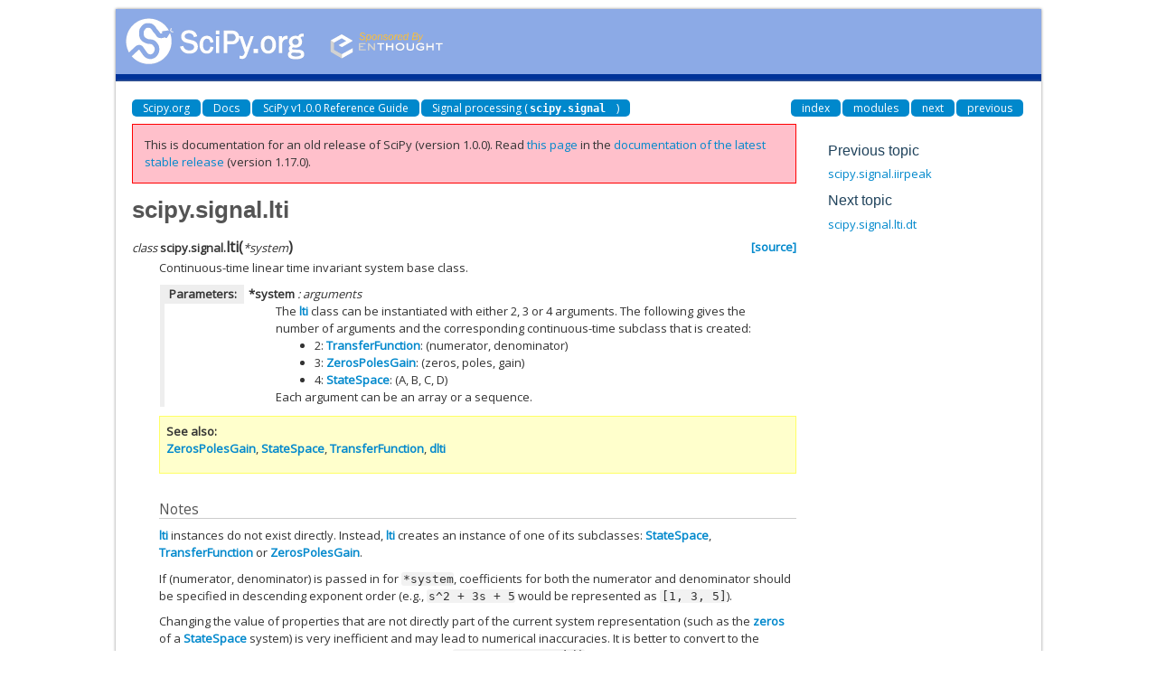

--- FILE ---
content_type: text/html
request_url: https://docs.scipy.org/doc/scipy-1.0.0/reference/generated/scipy.signal.lti.html
body_size: 3264
content:
<!DOCTYPE html>

<html>
  <head>
    <meta charset="utf-8">
    
    <title>scipy.signal.lti &mdash; SciPy v1.0.0 Reference Guide</title>
    
    <link rel="stylesheet" type="text/css" href="../_static/css/spc-bootstrap.css">
    <link rel="stylesheet" type="text/css" href="../_static/css/spc-extend.css">
    <link rel="stylesheet" href="../_static/scipy.css" type="text/css" >
    <link rel="stylesheet" href="../_static/pygments.css" type="text/css" >
    
    <script type="text/javascript">
      var DOCUMENTATION_OPTIONS = {
        URL_ROOT:    '../',
        VERSION:     '1.0.0',
        COLLAPSE_INDEX: false,
        FILE_SUFFIX: '.html',
        HAS_SOURCE:  false
      };
    </script>
    <script type="text/javascript" src="../_static/jquery.js"></script>
    <script type="text/javascript" src="../_static/underscore.js"></script>
    <script type="text/javascript" src="../_static/doctools.js"></script>
    <script type="text/javascript" src="../_static/scipy-mathjax/MathJax.js?config=scipy-mathjax"></script>
    <script type="text/javascript" src="../_static/js/copybutton.js"></script>
    <link rel="index" title="Index" href="../genindex.html" >
    <link rel="search" title="Search" href="../search.html" >
    <link rel="top" title="SciPy v1.0.0 Reference Guide" href="../index.html" >
    <link rel="up" title="Signal processing (scipy.signal)" href="../signal.html" >
    <link rel="next" title="scipy.signal.lti.dt" href="scipy.signal.lti.dt.html" >
    <link rel="prev" title="scipy.signal.iirpeak" href="scipy.signal.iirpeak.html" > 
  </head>
  <body>

<div class="container">
  <div class="top-scipy-org-logo-header">
    <a href="../index.html">
      <img style="border: 0;" alt="SciPy" src="../_static/img/scipy_org_logo.gif"></a>
    </div>
  </div>
</div>


    <div class="container">
      <div class="main">
        
	<div class="row-fluid">
	  <div class="span12">
	    <div class="spc-navbar">
              
    <ul class="nav nav-pills pull-left">
        <li class="active"><a href="https://scipy.org/">Scipy.org</a></li>
        <li class="active"><a href="https://docs.scipy.org/">Docs</a></li>
	
        <li class="active"><a href="../index.html">SciPy v1.0.0 Reference Guide</a></li>
	
          <li class="active"><a href="../signal.html" accesskey="U">Signal processing (<code class="docutils literal"><span class="pre">scipy.signal</span></code>)</a></li> 
    </ul>
              
              
    <ul class="nav nav-pills pull-right">
      <li class="active">
        <a href="../genindex.html" title="General Index"
           accesskey="I">index</a>
      </li>
      <li class="active">
        <a href="../py-modindex.html" title="Python Module Index"
           >modules</a>
      </li>
      <li class="active">
        <a href="scipy.signal.lti.dt.html" title="scipy.signal.lti.dt"
           accesskey="N">next</a>
      </li>
      <li class="active">
        <a href="scipy.signal.iirpeak.html" title="scipy.signal.iirpeak"
           accesskey="P">previous</a>
      </li>
    </ul>
              
	    </div>
	  </div>
	</div>
        

	<div class="row-fluid">
          <div class="span9">
            
        <div class="bodywrapper">
          <div class="body" id="spc-section-body">
            
  <div class="section" id="scipy-signal-lti">
<h1>scipy.signal.lti<a class="headerlink" href="#scipy-signal-lti" title="Permalink to this headline">¶</a></h1>
<dl class="class">
<dt id="scipy.signal.lti">
<em class="property">class </em><code class="descclassname">scipy.signal.</code><code class="descname">lti</code><span class="sig-paren">(</span><em>*system</em><span class="sig-paren">)</span><a class="reference external" href="https://github.com/scipy/scipy/blob/v1.0.0/scipy/signal/ltisys.py#L136-L295"><span class="viewcode-link">[source]</span></a><a class="headerlink" href="#scipy.signal.lti" title="Permalink to this definition">¶</a></dt>
<dd><p>Continuous-time linear time invariant system base class.</p>
<table class="docutils field-list" frame="void" rules="none">
<col class="field-name" />
<col class="field-body" />
<tbody valign="top">
<tr class="field-odd field"><th class="field-name">Parameters:</th><td class="field-body"><p class="first"><strong>*system</strong> : arguments</p>
<blockquote class="last">
<div><p>The <a class="reference internal" href="#scipy.signal.lti" title="scipy.signal.lti"><code class="xref py py-obj docutils literal"><span class="pre">lti</span></code></a> class can be instantiated with either 2, 3 or 4 arguments.
The following gives the number of arguments and the corresponding
continuous-time subclass that is created:</p>
<blockquote>
<div><ul class="simple">
<li>2: <a class="reference internal" href="scipy.signal.TransferFunction.html#scipy.signal.TransferFunction" title="scipy.signal.TransferFunction"><code class="xref py py-obj docutils literal"><span class="pre">TransferFunction</span></code></a>:  (numerator, denominator)</li>
<li>3: <a class="reference internal" href="scipy.signal.ZerosPolesGain.html#scipy.signal.ZerosPolesGain" title="scipy.signal.ZerosPolesGain"><code class="xref py py-obj docutils literal"><span class="pre">ZerosPolesGain</span></code></a>: (zeros, poles, gain)</li>
<li>4: <a class="reference internal" href="scipy.signal.StateSpace.html#scipy.signal.StateSpace" title="scipy.signal.StateSpace"><code class="xref py py-obj docutils literal"><span class="pre">StateSpace</span></code></a>:  (A, B, C, D)</li>
</ul>
</div></blockquote>
<p>Each argument can be an array or a sequence.</p>
</div></blockquote>
</td>
</tr>
</tbody>
</table>
<div class="admonition seealso">
<p class="first admonition-title">See also</p>
<p class="last"><a class="reference internal" href="scipy.signal.ZerosPolesGain.html#scipy.signal.ZerosPolesGain" title="scipy.signal.ZerosPolesGain"><code class="xref py py-obj docutils literal"><span class="pre">ZerosPolesGain</span></code></a>, <a class="reference internal" href="scipy.signal.StateSpace.html#scipy.signal.StateSpace" title="scipy.signal.StateSpace"><code class="xref py py-obj docutils literal"><span class="pre">StateSpace</span></code></a>, <a class="reference internal" href="scipy.signal.TransferFunction.html#scipy.signal.TransferFunction" title="scipy.signal.TransferFunction"><code class="xref py py-obj docutils literal"><span class="pre">TransferFunction</span></code></a>, <a class="reference internal" href="scipy.signal.dlti.html#scipy.signal.dlti" title="scipy.signal.dlti"><code class="xref py py-obj docutils literal"><span class="pre">dlti</span></code></a></p>
</div>
<p class="rubric">Notes</p>
<p><a class="reference internal" href="#scipy.signal.lti" title="scipy.signal.lti"><code class="xref py py-obj docutils literal"><span class="pre">lti</span></code></a> instances do not exist directly. Instead, <a class="reference internal" href="#scipy.signal.lti" title="scipy.signal.lti"><code class="xref py py-obj docutils literal"><span class="pre">lti</span></code></a> creates an instance
of one of its subclasses: <a class="reference internal" href="scipy.signal.StateSpace.html#scipy.signal.StateSpace" title="scipy.signal.StateSpace"><code class="xref py py-obj docutils literal"><span class="pre">StateSpace</span></code></a>, <a class="reference internal" href="scipy.signal.TransferFunction.html#scipy.signal.TransferFunction" title="scipy.signal.TransferFunction"><code class="xref py py-obj docutils literal"><span class="pre">TransferFunction</span></code></a> or
<a class="reference internal" href="scipy.signal.ZerosPolesGain.html#scipy.signal.ZerosPolesGain" title="scipy.signal.ZerosPolesGain"><code class="xref py py-obj docutils literal"><span class="pre">ZerosPolesGain</span></code></a>.</p>
<p>If (numerator, denominator) is passed in for <code class="docutils literal"><span class="pre">*system</span></code>, coefficients for
both the numerator and denominator should be specified in descending
exponent order (e.g., <code class="docutils literal"><span class="pre">s^2</span> <span class="pre">+</span> <span class="pre">3s</span> <span class="pre">+</span> <span class="pre">5</span></code> would be represented as <code class="docutils literal"><span class="pre">[1,</span> <span class="pre">3,</span>
<span class="pre">5]</span></code>).</p>
<p>Changing the value of properties that are not directly part of the current
system representation (such as the <a class="reference internal" href="scipy.signal.lti.zeros.html#scipy.signal.lti.zeros" title="scipy.signal.lti.zeros"><code class="xref py py-obj docutils literal"><span class="pre">zeros</span></code></a> of a <a class="reference internal" href="scipy.signal.StateSpace.html#scipy.signal.StateSpace" title="scipy.signal.StateSpace"><code class="xref py py-obj docutils literal"><span class="pre">StateSpace</span></code></a> system) is
very inefficient and may lead to numerical inaccuracies. It is better to
convert to the specific system representation first. For example, call
<code class="docutils literal"><span class="pre">sys</span> <span class="pre">=</span> <span class="pre">sys.to_zpk()</span></code> before accessing/changing the zeros, poles or gain.</p>
<p class="rubric">Examples</p>
<div class="highlight-default"><div class="highlight"><pre><span></span><span class="gp">&gt;&gt;&gt; </span><span class="kn">from</span> <span class="nn">scipy</span> <span class="k">import</span> <span class="n">signal</span>
</pre></div>
</div>
<div class="highlight-default"><div class="highlight"><pre><span></span><span class="gp">&gt;&gt;&gt; </span><span class="n">signal</span><span class="o">.</span><span class="n">lti</span><span class="p">(</span><span class="mi">1</span><span class="p">,</span> <span class="mi">2</span><span class="p">,</span> <span class="mi">3</span><span class="p">,</span> <span class="mi">4</span><span class="p">)</span>
<span class="go">StateSpaceContinuous(</span>
<span class="go">array([[1]]),</span>
<span class="go">array([[2]]),</span>
<span class="go">array([[3]]),</span>
<span class="go">array([[4]]),</span>
<span class="go">dt: None</span>
<span class="go">)</span>
</pre></div>
</div>
<div class="highlight-default"><div class="highlight"><pre><span></span><span class="gp">&gt;&gt;&gt; </span><span class="n">signal</span><span class="o">.</span><span class="n">lti</span><span class="p">([</span><span class="mi">1</span><span class="p">,</span> <span class="mi">2</span><span class="p">],</span> <span class="p">[</span><span class="mi">3</span><span class="p">,</span> <span class="mi">4</span><span class="p">],</span> <span class="mi">5</span><span class="p">)</span>
<span class="go">ZerosPolesGainContinuous(</span>
<span class="go">array([1, 2]),</span>
<span class="go">array([3, 4]),</span>
<span class="go">5,</span>
<span class="go">dt: None</span>
<span class="go">)</span>
</pre></div>
</div>
<div class="highlight-default"><div class="highlight"><pre><span></span><span class="gp">&gt;&gt;&gt; </span><span class="n">signal</span><span class="o">.</span><span class="n">lti</span><span class="p">([</span><span class="mi">3</span><span class="p">,</span> <span class="mi">4</span><span class="p">],</span> <span class="p">[</span><span class="mi">1</span><span class="p">,</span> <span class="mi">2</span><span class="p">])</span>
<span class="go">TransferFunctionContinuous(</span>
<span class="go">array([ 3.,  4.]),</span>
<span class="go">array([ 1.,  2.]),</span>
<span class="go">dt: None</span>
<span class="go">)</span>
</pre></div>
</div>
<p class="rubric">Attributes</p>
<table border="1" class="longtable docutils">
<colgroup>
<col width="10%" />
<col width="90%" />
</colgroup>
<tbody valign="top">
<tr class="row-odd"><td><a class="reference internal" href="scipy.signal.lti.dt.html#scipy.signal.lti.dt" title="scipy.signal.lti.dt"><code class="xref py py-obj docutils literal"><span class="pre">dt</span></code></a></td>
<td>Return the sampling time of the system, <em class="xref py py-obj">None</em> for <a class="reference internal" href="#scipy.signal.lti" title="scipy.signal.lti"><code class="xref py py-obj docutils literal"><span class="pre">lti</span></code></a> systems.</td>
</tr>
<tr class="row-even"><td><a class="reference internal" href="scipy.signal.lti.poles.html#scipy.signal.lti.poles" title="scipy.signal.lti.poles"><code class="xref py py-obj docutils literal"><span class="pre">poles</span></code></a></td>
<td>Poles of the system.</td>
</tr>
<tr class="row-odd"><td><a class="reference internal" href="scipy.signal.lti.zeros.html#scipy.signal.lti.zeros" title="scipy.signal.lti.zeros"><code class="xref py py-obj docutils literal"><span class="pre">zeros</span></code></a></td>
<td>Zeros of the system.</td>
</tr>
</tbody>
</table>
<p class="rubric">Methods</p>
<table border="1" class="longtable docutils">
<colgroup>
<col width="10%" />
<col width="90%" />
</colgroup>
<tbody valign="top">
<tr class="row-odd"><td><a class="reference internal" href="scipy.signal.lti.bode.html#scipy.signal.lti.bode" title="scipy.signal.lti.bode"><code class="xref py py-obj docutils literal"><span class="pre">bode</span></code></a>([w,&nbsp;n])</td>
<td>Calculate Bode magnitude and phase data of a continuous-time system.</td>
</tr>
<tr class="row-even"><td><a class="reference internal" href="scipy.signal.lti.freqresp.html#scipy.signal.lti.freqresp" title="scipy.signal.lti.freqresp"><code class="xref py py-obj docutils literal"><span class="pre">freqresp</span></code></a>([w,&nbsp;n])</td>
<td>Calculate the frequency response of a continuous-time system.</td>
</tr>
<tr class="row-odd"><td><a class="reference internal" href="scipy.signal.lti.impulse.html#scipy.signal.lti.impulse" title="scipy.signal.lti.impulse"><code class="xref py py-obj docutils literal"><span class="pre">impulse</span></code></a>([X0,&nbsp;T,&nbsp;N])</td>
<td>Return the impulse response of a continuous-time system.</td>
</tr>
<tr class="row-even"><td><a class="reference internal" href="scipy.signal.lti.output.html#scipy.signal.lti.output" title="scipy.signal.lti.output"><code class="xref py py-obj docutils literal"><span class="pre">output</span></code></a>(U,&nbsp;T[,&nbsp;X0])</td>
<td>Return the response of a continuous-time system to input <em class="xref py py-obj">U</em>.</td>
</tr>
<tr class="row-odd"><td><a class="reference internal" href="scipy.signal.lti.step.html#scipy.signal.lti.step" title="scipy.signal.lti.step"><code class="xref py py-obj docutils literal"><span class="pre">step</span></code></a>([X0,&nbsp;T,&nbsp;N])</td>
<td>Return the step response of a continuous-time system.</td>
</tr>
<tr class="row-even"><td><a class="reference internal" href="scipy.signal.lti.to_discrete.html#scipy.signal.lti.to_discrete" title="scipy.signal.lti.to_discrete"><code class="xref py py-obj docutils literal"><span class="pre">to_discrete</span></code></a>(dt[,&nbsp;method,&nbsp;alpha])</td>
<td>Return a discretized version of the current system.</td>
</tr>
</tbody>
</table>
</dd></dl>

</div>


          </div>
        </div>
          </div>
      <div class="spc-rightsidebar span3">
        <div class="sphinxsidebarwrapper">
  <h4>Previous topic</h4>
  <p class="topless"><a href="scipy.signal.iirpeak.html"
                        title="previous chapter">scipy.signal.iirpeak</a></p>
  <h4>Next topic</h4>
  <p class="topless"><a href="scipy.signal.lti.dt.html"
                        title="next chapter">scipy.signal.lti.dt</a></p>



        </div>
      </div>
        </div>
      </div>
    </div>

    <div class="container container-navbar-bottom">
      <div class="spc-navbar">
        
      </div>
    </div>
    <div class="container">
    <div class="footer">
    <div class="row-fluid">
    <ul class="inline pull-left">
      <li>
        &copy; Copyright 2008-2016, The Scipy community.
      </li>
      <li>
      Last updated on Oct 25, 2017.
      </li>
      <li>
      Created using <a href="http://sphinx.pocoo.org/">Sphinx</a> 1.5.3.
      </li>
    </ul>
    </div>
    </div>
    </div>
  </body>
</html>

--- FILE ---
content_type: text/html
request_url: https://docs.scipy.org/doc/scipy/reference/generated/scipy.signal.lti.html
body_size: 7511
content:

<!DOCTYPE html>


<html lang="en" data-content_root="../../" >

  <head>
    <meta charset="utf-8" />
    <meta name="viewport" content="width=device-width, initial-scale=1.0" /><meta name="viewport" content="width=device-width, initial-scale=1" />

    <title>lti &#8212; SciPy v1.17.0 Manual</title>
  
  
  
  <script data-cfasync="false">
    document.documentElement.dataset.mode = localStorage.getItem("mode") || "";
    document.documentElement.dataset.theme = localStorage.getItem("theme") || "";
  </script>
  <!--
    this give us a css class that will be invisible only if js is disabled
  -->
  <noscript>
    <style>
      .pst-js-only { display: none !important; }

    </style>
  </noscript>
  
  <!-- Loaded before other Sphinx assets -->
  <link href="../../_static/styles/theme.css?digest=8878045cc6db502f8baf" rel="stylesheet" />
<link href="../../_static/styles/pydata-sphinx-theme.css?digest=8878045cc6db502f8baf" rel="stylesheet" />

    <link rel="stylesheet" type="text/css" href="../../_static/pygments.css?v=8f2a1f02" />
    <link rel="stylesheet" type="text/css" href="../../_static/copybutton.css?v=76b2166b" />
    <link rel="stylesheet" type="text/css" href="../../_static/plot_directive.css" />
    <link rel="stylesheet" type="text/css" href="../../_static/mystnb.8ecb98da25f57f5357bf6f572d296f466b2cfe2517ffebfabe82451661e28f02.css" />
    <link rel="stylesheet" type="text/css" href="https://fonts.googleapis.com/css?family=Vibur" />
    <link rel="stylesheet" type="text/css" href="../../_static/jupyterlite_sphinx.css?v=8ee2c72c" />
    <link rel="stylesheet" type="text/css" href="../../_static/sphinx-design.min.css?v=95c83b7e" />
    <link rel="stylesheet" type="text/css" href="../../_static/scipy.css?v=242cf5df" />
  
  <!-- So that users can add custom icons -->
  <script src="../../_static/scripts/fontawesome.js?digest=8878045cc6db502f8baf"></script>
  <!-- Pre-loaded scripts that we'll load fully later -->
  <link rel="preload" as="script" href="../../_static/scripts/bootstrap.js?digest=8878045cc6db502f8baf" />
<link rel="preload" as="script" href="../../_static/scripts/pydata-sphinx-theme.js?digest=8878045cc6db502f8baf" />

    <script src="../../_static/documentation_options.js?v=0ae12119"></script>
    <script src="../../_static/doctools.js?v=9bcbadda"></script>
    <script src="../../_static/sphinx_highlight.js?v=dc90522c"></script>
    <script src="../../_static/clipboard.min.js?v=a7894cd8"></script>
    <script src="../../_static/copybutton.js?v=fe3c738c"></script>
    <script src="../../_static/jupyterlite_sphinx.js?v=96e329c5"></script>
    <script src="../../_static/design-tabs.js?v=f930bc37"></script>
    <script data-domain="docs.scipy.org" defer="defer" src="https://views.scientific-python.org/js/script.js"></script>
    <script async="async" src="../../_static/scipy-mathjax/MathJax.js?config=scipy-mathjax"></script>
    <script>DOCUMENTATION_OPTIONS.pagename = 'reference/generated/scipy.signal.lti';</script>
    <script>
        DOCUMENTATION_OPTIONS.theme_version = '0.16.1';
        DOCUMENTATION_OPTIONS.theme_switcher_json_url = 'https://scipy.github.io/devdocs/_static/version_switcher.json';
        DOCUMENTATION_OPTIONS.theme_switcher_version_match = '1.17.0';
        DOCUMENTATION_OPTIONS.show_version_warning_banner =
            true;
        </script>
    <script src="../../_static/custom-icons.js?v=6cff5f5c"></script>
    <link rel="icon" href="../../_static/favicon.ico"/>
    <link rel="index" title="Index" href="../../genindex.html" />
    <link rel="search" title="Search" href="../../search.html" />
    <link rel="next" title="bode" href="scipy.signal.lti.bode.html" />
    <link rel="prev" title="iircomb" href="scipy.signal.iircomb.html" />
  <meta name="viewport" content="width=device-width, initial-scale=1"/>
  <meta name="docsearch:language" content="en"/>
  <meta name="docsearch:version" content="1.17.0" />
    <meta name="docbuild:last-update" content="Jan 11, 2026"/>
  </head>
  
  
  <body data-bs-spy="scroll" data-bs-target=".bd-toc-nav" data-offset="180" data-bs-root-margin="0px 0px -60%" data-default-mode="">

  
  
  <div id="pst-skip-link" class="skip-link d-print-none"><a href="#main-content">Skip to main content</a></div>
  
  <div id="pst-scroll-pixel-helper"></div>
  
  <button type="button" class="btn rounded-pill" id="pst-back-to-top">
    <i class="fa-solid fa-arrow-up"></i>Back to top</button>

  
  <dialog id="pst-search-dialog">
    
<form class="bd-search d-flex align-items-center"
      action="../../search.html"
      method="get">
  <i class="fa-solid fa-magnifying-glass"></i>
  <input type="search"
         class="form-control"
         name="q"
         placeholder="Search the docs ..."
         aria-label="Search the docs ..."
         autocomplete="off"
         autocorrect="off"
         autocapitalize="off"
         spellcheck="false"/>
  <span class="search-button__kbd-shortcut"><kbd class="kbd-shortcut__modifier">Ctrl</kbd>+<kbd>K</kbd></span>
</form>
  </dialog>

  <div class="pst-async-banner-revealer d-none">
  <aside id="bd-header-version-warning" class="d-none d-print-none" aria-label="Version warning"></aside>
</div>

  
    <header class="bd-header navbar navbar-expand-lg bd-navbar d-print-none">
<div class="bd-header__inner bd-page-width">
  <button class="pst-navbar-icon sidebar-toggle primary-toggle" aria-label="Site navigation">
    <span class="fa-solid fa-bars"></span>
  </button>
  
  
  <div class="col-lg-3 navbar-header-items__start">
    
      <div class="navbar-item">

  
    
  

<a class="navbar-brand logo" href="../../index.html">
  
  
  
  
  
    
    
      
    
    
    <img src="../../_static/logo.svg" class="logo__image only-light" alt=""/>
    <img src="../../_static/logo.svg" class="logo__image only-dark pst-js-only" alt=""/>
  
  
    <p class="title logo__title">SciPy</p>
  
</a></div>
    
  </div>
  
  <div class="col-lg-9 navbar-header-items">
    
    <div class="me-auto navbar-header-items__center">
      
        <div class="navbar-item">
<nav>
  <ul class="bd-navbar-elements navbar-nav">
    
<li class="nav-item ">
  <a class="nav-link nav-external" href="https://scipy.org/install/">
    Installing
  </a>
</li>


<li class="nav-item ">
  <a class="nav-link nav-internal" href="../../tutorial/index.html">
    User Guide
  </a>
</li>


<li class="nav-item current active">
  <a class="nav-link nav-internal" href="../index.html">
    API reference
  </a>
</li>


<li class="nav-item ">
  <a class="nav-link nav-internal" href="../../building/index.html">
    Building from source
  </a>
</li>


<li class="nav-item ">
  <a class="nav-link nav-internal" href="../../dev/index.html">
    Development
  </a>
</li>


<li class="nav-item ">
  <a class="nav-link nav-internal" href="../../release.html">
    Release notes
  </a>
</li>

  </ul>
</nav></div>
      
    </div>
    
    
    <div class="navbar-header-items__end">
      
      
        <div class="navbar-item">
<div class="version-switcher__container dropdown pst-js-only">
  <button id="pst-version-switcher-button-2"
    type="button"
    class="version-switcher__button btn btn-sm dropdown-toggle"
    data-bs-toggle="dropdown"
    aria-haspopup="listbox"
    aria-controls="pst-version-switcher-list-2"
    aria-label="Version switcher list"
  >
    Choose version  <!-- this text may get changed later by javascript -->
    <span class="caret"></span>
  </button>
  <div id="pst-version-switcher-list-2"
    class="version-switcher__menu dropdown-menu list-group-flush py-0"
    role="listbox" aria-labelledby="pst-version-switcher-button-2">
    <!-- dropdown will be populated by javascript on page load -->
  </div>
</div></div>
      
        <div class="navbar-item">

<button class="btn btn-sm nav-link pst-navbar-icon theme-switch-button pst-js-only" aria-label="Color mode" data-bs-title="Color mode"  data-bs-placement="bottom" data-bs-toggle="tooltip">
  <i class="theme-switch fa-solid fa-sun                fa-lg" data-mode="light" title="Light"></i>
  <i class="theme-switch fa-solid fa-moon               fa-lg" data-mode="dark"  title="Dark"></i>
  <i class="theme-switch fa-solid fa-circle-half-stroke fa-lg" data-mode="auto"  title="System Settings"></i>
</button></div>
      
        <div class="navbar-item"><ul class="navbar-icon-links"
    aria-label="Icon Links">
        <li class="nav-item">
          
          
          
          
          
          
          
          
          <a href="https://github.com/scipy/scipy" title="GitHub" class="nav-link pst-navbar-icon" rel="noopener" target="_blank" data-bs-toggle="tooltip" data-bs-placement="bottom"><i class="fa-brands fa-github fa-lg" aria-hidden="true"></i>
            <span class="sr-only">GitHub</span></a>
        </li>
        <li class="nav-item">
          
          
          
          
          
          
          
          
          <a href="https://discuss.scientific-python.org/c/contributor/scipy/" title="Scientific Python Forum" class="nav-link pst-navbar-icon" rel="noopener" target="_blank" data-bs-toggle="tooltip" data-bs-placement="bottom"><i class="fa-custom fa-SciPy_Forum fa-lg" aria-hidden="true"></i>
            <span class="sr-only">Scientific Python Forum</span></a>
        </li>
</ul></div>
      
    </div>
    
  </div>
  
  

  
    <button class="pst-navbar-icon sidebar-toggle secondary-toggle" aria-label="On this page">
      <span class="fa-solid fa-outdent"></span>
    </button>
  
</div>

    </header>
  

  <div class="bd-container">
    <div class="bd-container__inner bd-page-width">
      
      
      
      <dialog id="pst-primary-sidebar-modal"></dialog>
      <div id="pst-primary-sidebar" class="bd-sidebar-primary bd-sidebar">
        

  
  <div class="sidebar-header-items sidebar-primary__section">
    
    
      <div class="sidebar-header-items__center">
        
          
          
            <div class="navbar-item">
<nav>
  <ul class="bd-navbar-elements navbar-nav">
    
<li class="nav-item ">
  <a class="nav-link nav-external" href="https://scipy.org/install/">
    Installing
  </a>
</li>


<li class="nav-item ">
  <a class="nav-link nav-internal" href="../../tutorial/index.html">
    User Guide
  </a>
</li>


<li class="nav-item current active">
  <a class="nav-link nav-internal" href="../index.html">
    API reference
  </a>
</li>


<li class="nav-item ">
  <a class="nav-link nav-internal" href="../../building/index.html">
    Building from source
  </a>
</li>


<li class="nav-item ">
  <a class="nav-link nav-internal" href="../../dev/index.html">
    Development
  </a>
</li>


<li class="nav-item ">
  <a class="nav-link nav-internal" href="../../release.html">
    Release notes
  </a>
</li>

  </ul>
</nav></div>
          
        
      </div>
    
    
    
      <div class="sidebar-header-items__end">
        
          <div class="navbar-item">
<div class="version-switcher__container dropdown pst-js-only">
  <button id="pst-version-switcher-button-3"
    type="button"
    class="version-switcher__button btn btn-sm dropdown-toggle"
    data-bs-toggle="dropdown"
    aria-haspopup="listbox"
    aria-controls="pst-version-switcher-list-3"
    aria-label="Version switcher list"
  >
    Choose version  <!-- this text may get changed later by javascript -->
    <span class="caret"></span>
  </button>
  <div id="pst-version-switcher-list-3"
    class="version-switcher__menu dropdown-menu list-group-flush py-0"
    role="listbox" aria-labelledby="pst-version-switcher-button-3">
    <!-- dropdown will be populated by javascript on page load -->
  </div>
</div></div>
        
          <div class="navbar-item">

<button class="btn btn-sm nav-link pst-navbar-icon theme-switch-button pst-js-only" aria-label="Color mode" data-bs-title="Color mode"  data-bs-placement="bottom" data-bs-toggle="tooltip">
  <i class="theme-switch fa-solid fa-sun                fa-lg" data-mode="light" title="Light"></i>
  <i class="theme-switch fa-solid fa-moon               fa-lg" data-mode="dark"  title="Dark"></i>
  <i class="theme-switch fa-solid fa-circle-half-stroke fa-lg" data-mode="auto"  title="System Settings"></i>
</button></div>
        
          <div class="navbar-item"><ul class="navbar-icon-links"
    aria-label="Icon Links">
        <li class="nav-item">
          
          
          
          
          
          
          
          
          <a href="https://github.com/scipy/scipy" title="GitHub" class="nav-link pst-navbar-icon" rel="noopener" target="_blank" data-bs-toggle="tooltip" data-bs-placement="bottom"><i class="fa-brands fa-github fa-lg" aria-hidden="true"></i>
            <span class="sr-only">GitHub</span></a>
        </li>
        <li class="nav-item">
          
          
          
          
          
          
          
          
          <a href="https://discuss.scientific-python.org/c/contributor/scipy/" title="Scientific Python Forum" class="nav-link pst-navbar-icon" rel="noopener" target="_blank" data-bs-toggle="tooltip" data-bs-placement="bottom"><i class="fa-custom fa-SciPy_Forum fa-lg" aria-hidden="true"></i>
            <span class="sr-only">Scientific Python Forum</span></a>
        </li>
</ul></div>
        
      </div>
    
  </div>
  
    <div class="sidebar-primary-items__start sidebar-primary__section">
        <div class="sidebar-primary-item">

<button class="btn search-button-field search-button__button pst-js-only" title="Search" aria-label="Search" data-bs-placement="bottom" data-bs-toggle="tooltip">
 <i class="fa-solid fa-magnifying-glass"></i>
 <span class="search-button__default-text">Search</span>
 <span class="search-button__kbd-shortcut"><kbd class="kbd-shortcut__modifier">Ctrl</kbd>+<kbd class="kbd-shortcut__modifier">K</kbd></span>
</button></div>
        <div class="sidebar-primary-item">
<nav class="bd-docs-nav bd-links" aria-label="Section Navigation">
  <p class="bd-links__title" role="heading" aria-level="1">Section Navigation</p>
  <div class="bd-toc-item navbar-nav">
    <ul class="current nav bd-sidenav">
<li class="toctree-l1"><a class="reference internal" href="../main_namespace.html">scipy</a></li>
<li class="toctree-l1"><a class="reference internal" href="../cluster.html">scipy.cluster</a></li>
<li class="toctree-l1"><a class="reference internal" href="../constants.html">scipy.constants</a></li>
<li class="toctree-l1"><a class="reference internal" href="../datasets.html">scipy.datasets</a></li>
<li class="toctree-l1"><a class="reference internal" href="../differentiate.html">scipy.differentiate</a></li>
<li class="toctree-l1"><a class="reference internal" href="../fft.html">scipy.fft</a></li>
<li class="toctree-l1"><a class="reference internal" href="../fftpack.html">scipy.fftpack</a></li>
<li class="toctree-l1"><a class="reference internal" href="../integrate.html">scipy.integrate</a></li>
<li class="toctree-l1"><a class="reference internal" href="../interpolate.html">scipy.interpolate</a></li>
<li class="toctree-l1"><a class="reference internal" href="../io.html">scipy.io</a></li>
<li class="toctree-l1"><a class="reference internal" href="../linalg.html">scipy.linalg</a></li>
<li class="toctree-l1"><a class="reference internal" href="../ndimage.html">scipy.ndimage</a></li>
<li class="toctree-l1"><a class="reference internal" href="../odr.html">scipy.odr</a></li>
<li class="toctree-l1"><a class="reference internal" href="../optimize.html">scipy.optimize</a></li>
<li class="toctree-l1 current active"><a class="reference internal" href="../signal.html">scipy.signal</a></li>
<li class="toctree-l1"><a class="reference internal" href="../sparse.html">scipy.sparse</a></li>
<li class="toctree-l1"><a class="reference internal" href="../spatial.html">scipy.spatial</a></li>
<li class="toctree-l1"><a class="reference internal" href="../special.html">scipy.special</a></li>
<li class="toctree-l1"><a class="reference internal" href="../stats.html">scipy.stats</a></li>
</ul>

  </div>
</nav></div>
    </div>
  
  
  <div class="sidebar-primary-items__end sidebar-primary__section">
      <div class="sidebar-primary-item">
<div id="ethical-ad-placement"
      class="flat"
      data-ea-publisher="readthedocs"
      data-ea-type="readthedocs-sidebar"
      data-ea-manual="true">
</div></div>
  </div>


      </div>
      
      <main id="main-content" class="bd-main" role="main">
        
        
          <div class="bd-content">
            <div class="bd-article-container">
              
              <div class="bd-header-article d-print-none">
<div class="header-article-items header-article__inner">
  
    <div class="header-article-items__start">
      
        <div class="header-article-item">

<nav aria-label="Breadcrumb" class="d-print-none">
  <ul class="bd-breadcrumbs">
    
    <li class="breadcrumb-item breadcrumb-home">
      <a href="../../index.html" class="nav-link" aria-label="Home">
        <i class="fa-solid fa-home"></i>
      </a>
    </li>
    
    <li class="breadcrumb-item"><a href="../index.html" class="nav-link">SciPy API</a></li>
    
    
    <li class="breadcrumb-item"><a href="../signal.html" class="nav-link">Signal processing (<code class="xref py py-mod docutils literal notranslate"><span class="pre">scipy.signal</span></code>)</a></li>
    
    <li class="breadcrumb-item active" aria-current="page"><span class="ellipsis">lti</span></li>
  </ul>
</nav>
</div>
      
    </div>
  
  
</div>
</div>
              
              
              
                
<div id="searchbox"></div>
                <article class="bd-article">
                  
  <div class="prename">scipy.signal.</div>
<div class="empty"></div><section id="lti">
<h1>lti<a class="headerlink" href="#lti" title="Link to this heading">#</a></h1>
<dl class="py class">
<dt class="sig sig-object py" id="scipy.signal.lti">
<em class="property"><span class="pre">class</span><span class="w"> </span></em><span class="sig-prename descclassname"><span class="pre">scipy.signal.</span></span><span class="sig-name descname"><span class="pre">lti</span></span><span class="sig-paren">(</span><em class="sig-param"><span class="o"><span class="pre">*</span></span><span class="n"><span class="pre">system</span></span></em><span class="sig-paren">)</span><a class="reference external" href="https://github.com/scipy/scipy/blob/v1.17.0/scipy/signal/_ltisys.py#L136-L300"><span class="viewcode-link"><span class="pre">[source]</span></span></a><a class="headerlink" href="#scipy.signal.lti" title="Link to this definition">#</a></dt>
<dd><p>Continuous-time linear time invariant system base class.</p>
<dl class="field-list">
<dt class="field-odd">Parameters<span class="colon">:</span></dt>
<dd class="field-odd"><dl>
<dt><strong>*system</strong><span class="classifier">arguments</span></dt><dd><p>The <a class="reference internal" href="#scipy.signal.lti" title="scipy.signal.lti"><code class="xref py py-obj docutils literal notranslate"><span class="pre">lti</span></code></a> class can be instantiated with either 2, 3 or 4 arguments.
The following gives the number of arguments and the corresponding
continuous-time subclass that is created:</p>
<blockquote>
<div><ul class="simple">
<li><p>2: <a class="reference internal" href="scipy.signal.TransferFunction.html#scipy.signal.TransferFunction" title="scipy.signal.TransferFunction"><code class="xref py py-obj docutils literal notranslate"><span class="pre">TransferFunction</span></code></a>:  (numerator, denominator)</p></li>
<li><p>3: <a class="reference internal" href="scipy.signal.ZerosPolesGain.html#scipy.signal.ZerosPolesGain" title="scipy.signal.ZerosPolesGain"><code class="xref py py-obj docutils literal notranslate"><span class="pre">ZerosPolesGain</span></code></a>: (zeros, poles, gain)</p></li>
<li><p>4: <a class="reference internal" href="scipy.signal.StateSpace.html#scipy.signal.StateSpace" title="scipy.signal.StateSpace"><code class="xref py py-obj docutils literal notranslate"><span class="pre">StateSpace</span></code></a>:  (A, B, C, D)</p></li>
</ul>
</div></blockquote>
<p>Each argument can be an array or a sequence.</p>
</dd>
</dl>
</dd>
<dt class="field-even">Attributes<span class="colon">:</span></dt>
<dd class="field-even"><dl class="simple">
<dt><a class="reference internal" href="scipy.signal.lti.dt.html#scipy.signal.lti.dt" title="scipy.signal.lti.dt"><code class="xref py py-obj docutils literal notranslate"><span class="pre">dt</span></code></a></dt><dd><p>Return the sampling time of the system, <em class="xref py py-obj">None</em> for <a class="reference internal" href="#scipy.signal.lti" title="scipy.signal.lti"><code class="xref py py-obj docutils literal notranslate"><span class="pre">lti</span></code></a> systems.</p>
</dd>
<dt><a class="reference internal" href="scipy.signal.lti.poles.html#scipy.signal.lti.poles" title="scipy.signal.lti.poles"><code class="xref py py-obj docutils literal notranslate"><span class="pre">poles</span></code></a></dt><dd><p>Poles of the system.</p>
</dd>
<dt><a class="reference internal" href="scipy.signal.lti.zeros.html#scipy.signal.lti.zeros" title="scipy.signal.lti.zeros"><code class="xref py py-obj docutils literal notranslate"><span class="pre">zeros</span></code></a></dt><dd><p>Zeros of the system.</p>
</dd>
</dl>
</dd>
</dl>
<p class="rubric">Methods</p>
<div class="pst-scrollable-table-container"><table class="autosummary longtable table autosummary">
<tbody>
<tr class="row-odd"><td><p><a class="reference internal" href="scipy.signal.lti.bode.html#scipy.signal.lti.bode" title="scipy.signal.lti.bode"><code class="xref py py-obj docutils literal notranslate"><span class="pre">bode</span></code></a>([w, n])</p></td>
<td><p>Calculate Bode magnitude and phase data of a continuous-time system.</p></td>
</tr>
<tr class="row-even"><td><p><a class="reference internal" href="scipy.signal.lti.freqresp.html#scipy.signal.lti.freqresp" title="scipy.signal.lti.freqresp"><code class="xref py py-obj docutils literal notranslate"><span class="pre">freqresp</span></code></a>([w, n])</p></td>
<td><p>Calculate the frequency response of a continuous-time system.</p></td>
</tr>
<tr class="row-odd"><td><p><a class="reference internal" href="scipy.signal.lti.impulse.html#scipy.signal.lti.impulse" title="scipy.signal.lti.impulse"><code class="xref py py-obj docutils literal notranslate"><span class="pre">impulse</span></code></a>([X0, T, N])</p></td>
<td><p>Return the impulse response of a continuous-time system.</p></td>
</tr>
<tr class="row-even"><td><p><a class="reference internal" href="scipy.signal.lti.output.html#scipy.signal.lti.output" title="scipy.signal.lti.output"><code class="xref py py-obj docutils literal notranslate"><span class="pre">output</span></code></a>(U, T[, X0])</p></td>
<td><p>Return the response of a continuous-time system to input <em class="xref py py-obj">U</em>.</p></td>
</tr>
<tr class="row-odd"><td><p><a class="reference internal" href="scipy.signal.lti.step.html#scipy.signal.lti.step" title="scipy.signal.lti.step"><code class="xref py py-obj docutils literal notranslate"><span class="pre">step</span></code></a>([X0, T, N])</p></td>
<td><p>Return the step response of a continuous-time system.</p></td>
</tr>
<tr class="row-even"><td><p><a class="reference internal" href="scipy.signal.lti.to_discrete.html#scipy.signal.lti.to_discrete" title="scipy.signal.lti.to_discrete"><code class="xref py py-obj docutils literal notranslate"><span class="pre">to_discrete</span></code></a>(dt[, method, alpha])</p></td>
<td><p>Return a discretized version of the current system.</p></td>
</tr>
</tbody>
</table>
</div>
<div class="admonition seealso">
<p class="admonition-title">See also</p>
<dl class="simple">
<dt><a class="reference internal" href="scipy.signal.ZerosPolesGain.html#scipy.signal.ZerosPolesGain" title="scipy.signal.ZerosPolesGain"><code class="xref py py-func docutils literal notranslate"><span class="pre">ZerosPolesGain</span></code></a>, <a class="reference internal" href="scipy.signal.StateSpace.html#scipy.signal.StateSpace" title="scipy.signal.StateSpace"><code class="xref py py-func docutils literal notranslate"><span class="pre">StateSpace</span></code></a>, <a class="reference internal" href="scipy.signal.TransferFunction.html#scipy.signal.TransferFunction" title="scipy.signal.TransferFunction"><code class="xref py py-func docutils literal notranslate"><span class="pre">TransferFunction</span></code></a>, <a class="reference internal" href="scipy.signal.dlti.html#scipy.signal.dlti" title="scipy.signal.dlti"><code class="xref py py-func docutils literal notranslate"><span class="pre">dlti</span></code></a></dt><dd></dd>
</dl>
</div>
<p class="rubric">Notes</p>
<p><a class="reference internal" href="#scipy.signal.lti" title="scipy.signal.lti"><code class="xref py py-obj docutils literal notranslate"><span class="pre">lti</span></code></a> instances do not exist directly. Instead, <a class="reference internal" href="#scipy.signal.lti" title="scipy.signal.lti"><code class="xref py py-obj docutils literal notranslate"><span class="pre">lti</span></code></a> creates an instance
of one of its subclasses: <a class="reference internal" href="scipy.signal.StateSpace.html#scipy.signal.StateSpace" title="scipy.signal.StateSpace"><code class="xref py py-obj docutils literal notranslate"><span class="pre">StateSpace</span></code></a>, <a class="reference internal" href="scipy.signal.TransferFunction.html#scipy.signal.TransferFunction" title="scipy.signal.TransferFunction"><code class="xref py py-obj docutils literal notranslate"><span class="pre">TransferFunction</span></code></a> or
<a class="reference internal" href="scipy.signal.ZerosPolesGain.html#scipy.signal.ZerosPolesGain" title="scipy.signal.ZerosPolesGain"><code class="xref py py-obj docutils literal notranslate"><span class="pre">ZerosPolesGain</span></code></a>.</p>
<p>If (numerator, denominator) is passed in for <code class="docutils literal notranslate"><span class="pre">*system</span></code>, coefficients for
both the numerator and denominator should be specified in descending
exponent order (e.g., <code class="docutils literal notranslate"><span class="pre">s^2</span> <span class="pre">+</span> <span class="pre">3s</span> <span class="pre">+</span> <span class="pre">5</span></code> would be represented as <code class="docutils literal notranslate"><span class="pre">[1,</span> <span class="pre">3,</span>
<span class="pre">5]</span></code>).</p>
<p>Changing the value of properties that are not directly part of the current
system representation (such as the <a class="reference internal" href="scipy.signal.lti.zeros.html#scipy.signal.lti.zeros" title="scipy.signal.lti.zeros"><code class="xref py py-obj docutils literal notranslate"><span class="pre">zeros</span></code></a> of a <a class="reference internal" href="scipy.signal.StateSpace.html#scipy.signal.StateSpace" title="scipy.signal.StateSpace"><code class="xref py py-obj docutils literal notranslate"><span class="pre">StateSpace</span></code></a> system) is
very inefficient and may lead to numerical inaccuracies. It is better to
convert to the specific system representation first. For example, call
<code class="docutils literal notranslate"><span class="pre">sys</span> <span class="pre">=</span> <span class="pre">sys.to_zpk()</span></code> before accessing/changing the zeros, poles or gain.</p>
<p><strong>Array API Standard Support</strong></p>
<p><a class="reference internal" href="#scipy.signal.lti" title="scipy.signal.lti"><code class="xref py py-obj docutils literal notranslate"><span class="pre">lti</span></code></a> has experimental support for Python Array API Standard compatible
backends in addition to NumPy. Please consider testing these features
by setting an environment variable <code class="docutils literal notranslate"><span class="pre">SCIPY_ARRAY_API=1</span></code> and providing
CuPy, PyTorch, JAX, or Dask arrays as array arguments. The following
combinations of backend and device (or other capability) are supported.</p>
<div class="pst-scrollable-table-container"><table class="table">
<thead>
<tr class="row-odd"><th class="head"><p>Library</p></th>
<th class="head"><p>CPU</p></th>
<th class="head"><p>GPU</p></th>
</tr>
</thead>
<tbody>
<tr class="row-even"><td><p>NumPy</p></td>
<td><p>✅</p></td>
<td><p>n/a</p></td>
</tr>
<tr class="row-odd"><td><p>CuPy</p></td>
<td><p>n/a</p></td>
<td><p>⛔</p></td>
</tr>
<tr class="row-even"><td><p>PyTorch</p></td>
<td><p>⛔</p></td>
<td><p>⛔</p></td>
</tr>
<tr class="row-odd"><td><p>JAX</p></td>
<td><p>⛔</p></td>
<td><p>⛔</p></td>
</tr>
<tr class="row-even"><td><p>Dask</p></td>
<td><p>⛔</p></td>
<td><p>n/a</p></td>
</tr>
</tbody>
</table>
</div>
<blockquote>
<div><p>See <a class="reference internal" href="../../dev/api-dev/array_api.html#dev-arrayapi"><span class="std std-ref">Support for the array API standard</span></a> for more information.</p>
</div></blockquote>
<p class="rubric">Examples</p>
<div class="try_examples_outer_container docutils container" id="a15aa303-3539-458a-8b35-5e20bf165251">
<div class="try_examples_button_container"><button class="try_examples_button" onclick="window.tryExamplesShowIframe('a15aa303-3539-458a-8b35-5e20bf165251','e25c4991-27a7-433a-9b9f-82f435cdd7b8','ba89e0e4-8a29-4e5e-a70e-354b12fd301b','../../lite/tree/../notebooks/index.html?path=6c97e53d_7442_4227_8f56_f595fc25fdf7.ipynb','None')">Try it in your browser!</button></div><div class="try_examples_content docutils container">
<div class="doctest highlight-default notranslate"><div class="highlight"><pre><span></span><span class="gp">&gt;&gt;&gt; </span><span class="kn">from</span><span class="w"> </span><span class="nn">scipy</span><span class="w"> </span><span class="kn">import</span> <span class="n">signal</span>
</pre></div>
</div>
<div class="doctest highlight-default notranslate"><div class="highlight"><pre><span></span><span class="gp">&gt;&gt;&gt; </span><span class="n">signal</span><span class="o">.</span><span class="n">lti</span><span class="p">(</span><span class="mi">1</span><span class="p">,</span> <span class="mi">2</span><span class="p">,</span> <span class="mi">3</span><span class="p">,</span> <span class="mi">4</span><span class="p">)</span>
<span class="go">StateSpaceContinuous(</span>
<span class="go">array([[1]]),</span>
<span class="go">array([[2]]),</span>
<span class="go">array([[3]]),</span>
<span class="go">array([[4]]),</span>
<span class="go">dt: None</span>
<span class="go">)</span>
</pre></div>
</div>
<p>Construct the transfer function
<span class="math notranslate nohighlight">\(H(s) = \frac{5(s - 1)(s - 2)}{(s - 3)(s - 4)}\)</span>:</p>
<div class="doctest highlight-default notranslate"><div class="highlight"><pre><span></span><span class="gp">&gt;&gt;&gt; </span><span class="n">signal</span><span class="o">.</span><span class="n">lti</span><span class="p">([</span><span class="mi">1</span><span class="p">,</span> <span class="mi">2</span><span class="p">],</span> <span class="p">[</span><span class="mi">3</span><span class="p">,</span> <span class="mi">4</span><span class="p">],</span> <span class="mi">5</span><span class="p">)</span>
<span class="go">ZerosPolesGainContinuous(</span>
<span class="go">array([1, 2]),</span>
<span class="go">array([3, 4]),</span>
<span class="go">5,</span>
<span class="go">dt: None</span>
<span class="go">)</span>
</pre></div>
</div>
<p>Construct the transfer function <span class="math notranslate nohighlight">\(H(s) = \frac{3s + 4}{1s + 2}\)</span>:</p>
<div class="doctest highlight-default notranslate"><div class="highlight"><pre><span></span><span class="gp">&gt;&gt;&gt; </span><span class="n">signal</span><span class="o">.</span><span class="n">lti</span><span class="p">([</span><span class="mi">3</span><span class="p">,</span> <span class="mi">4</span><span class="p">],</span> <span class="p">[</span><span class="mi">1</span><span class="p">,</span> <span class="mi">2</span><span class="p">])</span>
<span class="go">TransferFunctionContinuous(</span>
<span class="go">array([3., 4.]),</span>
<span class="go">array([1., 2.]),</span>
<span class="go">dt: None</span>
<span class="go">)</span>
</pre></div>
</div>
</div>
</div>
<div id="ba89e0e4-8a29-4e5e-a70e-354b12fd301b" class="try_examples_outer_iframe  hidden"><div class="try_examples_button_container"><button class="try_examples_button" onclick="window.tryExamplesHideIframe('a15aa303-3539-458a-8b35-5e20bf165251','ba89e0e4-8a29-4e5e-a70e-354b12fd301b')">Go Back</button><button class="try_examples_button" onclick="window.openInNewTab('a15aa303-3539-458a-8b35-5e20bf165251','ba89e0e4-8a29-4e5e-a70e-354b12fd301b')">Open In Tab</button></div><div id="e25c4991-27a7-433a-9b9f-82f435cdd7b8" class="jupyterlite_sphinx_iframe_container"></div></div><script>document.addEventListener("DOMContentLoaded", function() {window.loadTryExamplesConfig("../../try_examples.json");});</script></dd></dl>

</section>


                </article>
              
              
              
              
              
                <footer class="prev-next-footer d-print-none">
                  
<div class="prev-next-area">
    <a class="left-prev"
       href="scipy.signal.iircomb.html"
       title="previous page">
      <i class="fa-solid fa-angle-left"></i>
      <div class="prev-next-info">
        <p class="prev-next-subtitle">previous</p>
        <p class="prev-next-title">iircomb</p>
      </div>
    </a>
    <a class="right-next"
       href="scipy.signal.lti.bode.html"
       title="next page">
      <div class="prev-next-info">
        <p class="prev-next-subtitle">next</p>
        <p class="prev-next-title">bode</p>
      </div>
      <i class="fa-solid fa-angle-right"></i>
    </a>
</div>
                </footer>
              
            </div>
            
            
              
                <dialog id="pst-secondary-sidebar-modal"></dialog>
                <div id="pst-secondary-sidebar" class="bd-sidebar-secondary bd-toc"><div class="sidebar-secondary-items sidebar-secondary__inner">


  <div class="sidebar-secondary-item">
<div
    id="pst-page-navigation-heading-2"
    class="page-toc tocsection onthispage">
    <i class="fa-solid fa-list"></i> On this page
  </div>
  <nav class="bd-toc-nav page-toc" aria-labelledby="pst-page-navigation-heading-2">
    <ul class="visible nav section-nav flex-column">
<li class="toc-h2 nav-item toc-entry"><a class="reference internal nav-link" href="#scipy.signal.lti"><code class="docutils literal notranslate"><span class="pre">lti</span></code></a></li>
</ul>
  </nav></div>

</div></div>
              
            
          </div>
          <footer class="bd-footer-content">
            
          </footer>
        
      </main>
    </div>
  </div>
  
  <!-- Scripts loaded after <body> so the DOM is not blocked -->
  <script defer src="../../_static/scripts/bootstrap.js?digest=8878045cc6db502f8baf"></script>
<script defer src="../../_static/scripts/pydata-sphinx-theme.js?digest=8878045cc6db502f8baf"></script>

  <footer class="bd-footer">
<div class="bd-footer__inner bd-page-width">
  
    <div class="footer-items__start">
      
        <div class="footer-item">

  <p class="copyright">
    
      © Copyright 2008, The SciPy community.
      <br/>
    
  </p>
</div>
      
        <div class="footer-item">

  <p class="sphinx-version">
    Created using <a href="https://www.sphinx-doc.org/">Sphinx</a> 8.1.3.
    <br/>
  </p>
</div>
      
    </div>
  
  
  
    <div class="footer-items__end">
      
        <div class="footer-item">
<p class="theme-version">
  <!-- # L10n: Setting the PST URL as an argument as this does not need to be localized -->
  Built with the <a href="https://pydata-sphinx-theme.readthedocs.io/en/stable/index.html">PyData Sphinx Theme</a> 0.16.1.
</p></div>
      
    </div>
  
</div>

  </footer>
  </body>
</html>

--- FILE ---
content_type: application/javascript
request_url: https://docs.scipy.org/doc/scipy-1.0.0/reference/_static/scipy-mathjax/extensions/tex2jax.js?V=2.7.1
body_size: 4155
content:
/* -*- Mode: Javascript; indent-tabs-mode:nil; js-indent-level: 2 -*- */
/* vim: set ts=2 et sw=2 tw=80: */

/*************************************************************
 *
 *  MathJax/extensions/tex2jax.js
 *  
 *  Implements the TeX to Jax preprocessor that locates TeX code
 *  within the text of a document and replaces it with SCRIPT tags
 *  for processing by MathJax.
 *
 *  ---------------------------------------------------------------------
 *  
 *  Copyright (c) 2009-2017 The MathJax Consortium
 * 
 *  Licensed under the Apache License, Version 2.0 (the "License");
 *  you may not use this file except in compliance with the License.
 *  You may obtain a copy of the License at
 * 
 *      http://www.apache.org/licenses/LICENSE-2.0
 * 
 *  Unless required by applicable law or agreed to in writing, software
 *  distributed under the License is distributed on an "AS IS" BASIS,
 *  WITHOUT WARRANTIES OR CONDITIONS OF ANY KIND, either express or implied.
 *  See the License for the specific language governing permissions and
 *  limitations under the License.
 */

MathJax.Extension.tex2jax = {
  version: "2.7.1",
  config: {
    inlineMath: [              // The start/stop pairs for in-line math
//    ['$','$'],               //  (comment out any you don't want, or add your own, but
      ['\\(','\\)']            //  be sure that you don't have an extra comma at the end)
    ],

    displayMath: [             // The start/stop pairs for display math
      ['$$','$$'],             //  (comment out any you don't want, or add your own, but
      ['\\[','\\]']            //  be sure that you don't have an extra comma at the end)
    ],

    balanceBraces: true,       // determines whether tex2jax requires braces to be
                               // balanced within math delimiters (allows for nested
                               // dollar signs).  Set to false to get pre-v2.0 compatibility.

    skipTags: ["script","noscript","style","textarea","pre","code","annotation","annotation-xml"],
                               // The names of the tags whose contents will not be
                               // scanned for math delimiters

    ignoreClass: "tex2jax_ignore",    // the class name of elements whose contents should
                                      // NOT be processed by tex2jax.  Note that this
                                      // is a regular expression, so be sure to quote any
                                      // regexp special characters

    processClass: "tex2jax_process",  // the class name of elements whose contents SHOULD
                                      // be processed when they appear inside ones that
                                      // are ignored.  Note that this is a regular expression,
                                      // so be sure to quote any regexp special characters

    processEscapes: false,     // set to true to allow \$ to produce a dollar without
                               //   starting in-line math mode

    processEnvironments: true, // set to true to process \begin{xxx}...\end{xxx} outside
                               //   of math mode, false to prevent that

    processRefs: true,         // set to true to process \ref{...} outside of math mode


    preview: "TeX"             // set to "none" to not insert MathJax_Preview spans
                               //   or set to an array specifying an HTML snippet
                               //   to use the same preview for every equation.

  },
  
  //
  //  Tags to ignore when searching for TeX in the page
  //
  ignoreTags: {
    br: (MathJax.Hub.Browser.isMSIE && document.documentMode < 9 ? "\n" : " "),
    wbr: "",
    "#comment": ""
  },
  
  PreProcess: function (element) {
    if (!this.configured) {
      this.config = MathJax.Hub.CombineConfig("tex2jax",this.config);
      if (this.config.Augment) {MathJax.Hub.Insert(this,this.config.Augment)}
      if (typeof(this.config.previewTeX) !== "undefined" && !this.config.previewTeX)
        {this.config.preview = "none"} // backward compatibility for previewTeX parameter
      this.configured = true;
    }
    if (typeof(element) === "string") {element = document.getElementById(element)}
    if (!element) {element = document.body}
    if (this.createPatterns()) {this.scanElement(element,element.nextSibling)}
  },
  
  createPatterns: function () {
    var starts = [], parts = [], i, m, config = this.config;
    this.match = {};
    for (i = 0, m = config.inlineMath.length; i < m; i++) {
      starts.push(this.patternQuote(config.inlineMath[i][0]));
      this.match[config.inlineMath[i][0]] = {
        mode: "",
        end: config.inlineMath[i][1],
        pattern: this.endPattern(config.inlineMath[i][1])
      };
    }
    for (i = 0, m = config.displayMath.length; i < m; i++) {
      starts.push(this.patternQuote(config.displayMath[i][0]));
      this.match[config.displayMath[i][0]] = {
        mode: "; mode=display",
        end: config.displayMath[i][1],
        pattern: this.endPattern(config.displayMath[i][1])
      };
    }
    if (starts.length) {parts.push(starts.sort(this.sortLength).join("|"))}
    if (config.processEnvironments) {parts.push("\\\\begin\\{([^}]*)\\}")}
    if (config.processEscapes)      {parts.push("\\\\*\\\\\\\$")}
    if (config.processRefs)         {parts.push("\\\\(eq)?ref\\{[^}]*\\}")}
    this.start = new RegExp(parts.join("|"),"g");
    this.skipTags = new RegExp("^("+config.skipTags.join("|")+")$","i");
    var ignore = [];
    if (MathJax.Hub.config.preRemoveClass) {ignore.push(MathJax.Hub.config.preRemoveClass)};
    if (config.ignoreClass) {ignore.push(config.ignoreClass)}
    this.ignoreClass = (ignore.length ? new RegExp("(^| )("+ignore.join("|")+")( |$)") : /^$/);
    this.processClass = new RegExp("(^| )("+config.processClass+")( |$)");
    return (parts.length > 0);
  },
  
  patternQuote: function (s) {return s.replace(/([\^$(){}+*?\-|\[\]\:\\])/g,'\\$1')},
  
  endPattern: function (end) {
    return new RegExp(this.patternQuote(end)+"|\\\\.|[{}]","g");
  },
  
  sortLength: function (a,b) {
    if (a.length !== b.length) {return b.length - a.length}
    return (a == b ? 0 : (a < b ? -1 : 1));
  },
  
  scanElement: function (element,stop,ignore) {
    var cname, tname, ignoreChild, process;
    while (element && element != stop) {
      if (element.nodeName.toLowerCase() === '#text') {
        if (!ignore) {element = this.scanText(element)}
      } else {
        cname = (typeof(element.className) === "undefined" ? "" : element.className);
        tname = (typeof(element.tagName)   === "undefined" ? "" : element.tagName);
        if (typeof(cname) !== "string") {cname = String(cname)} // jsxgraph uses non-string class names!
        process = this.processClass.exec(cname);
        if (element.firstChild && !cname.match(/(^| )MathJax/) &&
             (process || !this.skipTags.exec(tname))) {
          ignoreChild = (ignore || this.ignoreClass.exec(cname)) && !process;
          this.scanElement(element.firstChild,stop,ignoreChild);
        }
      }
      if (element) {element = element.nextSibling}
    }
  },
  
  scanText: function (element) {
    if (element.nodeValue.replace(/\s+/,'') == '') {return element}
    var match, prev;
    this.search = {start: true};
    this.pattern = this.start;
    while (element) {
      this.pattern.lastIndex = 0;
      while (element && element.nodeName.toLowerCase() === '#text' &&
            (match = this.pattern.exec(element.nodeValue))) {
        if (this.search.start) {element = this.startMatch(match,element)}
                          else {element = this.endMatch(match,element)}
      }
      if (this.search.matched) {element = this.encloseMath(element)}
      if (element) {
        do {prev = element; element = element.nextSibling}
          while (element && this.ignoreTags[element.nodeName.toLowerCase()] != null);
        if (!element || element.nodeName !== '#text')
          {return (this.search.close ? this.prevEndMatch() : prev)}
      }
    }
    return element;
  },
  
  startMatch: function (match,element) {
    var delim = this.match[match[0]];
    if (delim != null) {                              // a start delimiter
      this.search = {
        end: delim.end, mode: delim.mode, pcount: 0,
        open: element, olen: match[0].length, opos: this.pattern.lastIndex - match[0].length
      };
      this.switchPattern(delim.pattern);
    } else if (match[0].substr(0,6) === "\\begin") {  // \begin{...}
      this.search = {
        end: "\\end{"+match[1]+"}", mode: "; mode=display", pcount: 0,
        open: element, olen: 0, opos: this.pattern.lastIndex - match[0].length,
        isBeginEnd: true
      };
      this.switchPattern(this.endPattern(this.search.end));
    } else if (match[0].substr(0,4) === "\\ref" || match[0].substr(0,6) === "\\eqref") {
      this.search = {
        mode: "", end: "", open: element, pcount: 0,
        olen: 0, opos: this.pattern.lastIndex - match[0].length
      }
      return this.endMatch([""],element);
    } else {                                         // escaped dollar signs
      // put $ in a span so it doesn't get processed again
      // split off backslashes so they don't get removed later
      var slashes = match[0].substr(0,match[0].length-1), n, span;
      if (slashes.length % 2 === 0) {span = [slashes.replace(/\\\\/g,"\\")]; n = 1}
        else {span = [slashes.substr(1).replace(/\\\\/g,"\\"),"$"]; n = 0}
      span = MathJax.HTML.Element("span",null,span);
      var text = MathJax.HTML.TextNode(element.nodeValue.substr(0,match.index));
      element.nodeValue = element.nodeValue.substr(match.index + match[0].length - n);
      element.parentNode.insertBefore(span,element);
      element.parentNode.insertBefore(text,span);
      this.pattern.lastIndex = n;
    }
    return element;
  },
  
  endMatch: function (match,element) {
    var search = this.search;
    if (match[0] == search.end) {
      if (!search.close || search.pcount === 0) {
        search.close = element;
        search.cpos = this.pattern.lastIndex;
        search.clen = (search.isBeginEnd ? 0 : match[0].length);
      }
      if (search.pcount === 0) {
        search.matched = true;
        element = this.encloseMath(element);
        this.switchPattern(this.start);
      }
    }
    else if (match[0] === "{") {search.pcount++}
    else if (match[0] === "}" && search.pcount) {search.pcount--}
    return element;
  },
  prevEndMatch: function () {
    this.search.matched = true;
    var element = this.encloseMath(this.search.close);
    this.switchPattern(this.start);
    return element;
  },
  
  switchPattern: function (pattern) {
    pattern.lastIndex = this.pattern.lastIndex;
    this.pattern = pattern;
    this.search.start = (pattern === this.start);
  },
  
  encloseMath: function (element) {
    var search = this.search, close = search.close, CLOSE, math, next;
    if (search.cpos === close.length) {close = close.nextSibling}
       else {close = close.splitText(search.cpos)}
    if (!close) {CLOSE = close = MathJax.HTML.addText(search.close.parentNode,"")}
    search.close = close;
    math = (search.opos ? search.open.splitText(search.opos) : search.open);
    while ((next = math.nextSibling) && next !== close) {
      if (next.nodeValue !== null) {
        if (next.nodeName === "#comment") {
          math.nodeValue += next.nodeValue.replace(/^\[CDATA\[((.|\n|\r)*)\]\]$/,"$1");
        } else {
          math.nodeValue += next.nodeValue;
        }
      } else {
        var ignore = this.ignoreTags[next.nodeName.toLowerCase()];
        math.nodeValue += (ignore == null ? " " : ignore);
      }
      math.parentNode.removeChild(next);
    }
    var TeX = math.nodeValue.substr(search.olen,math.nodeValue.length-search.olen-search.clen);
    math.parentNode.removeChild(math);
    if (this.config.preview !== "none") {this.createPreview(search.mode,TeX)}
    math = this.createMathTag(search.mode,TeX);
    this.search = {}; this.pattern.lastIndex = 0;
    if (CLOSE) {CLOSE.parentNode.removeChild(CLOSE)}
    return math;
  },
  
  insertNode: function (node) {
    var search = this.search;
    search.close.parentNode.insertBefore(node,search.close);
  },
  
  createPreview: function (mode,tex) {
    var previewClass = MathJax.Hub.config.preRemoveClass;
    var preview = this.config.preview;
    if (preview === "none") return;
    if ((this.search.close.previousSibling||{}).className === previewClass) return;
    if (preview === "TeX") {preview = [this.filterPreview(tex)]}
    if (preview) {
      preview = MathJax.HTML.Element("span",{className:previewClass},preview);
      this.insertNode(preview);
    }
  },
  
  createMathTag: function (mode,tex) {
    var script = document.createElement("script");
    script.type = "math/tex" + mode;
    MathJax.HTML.setScript(script,tex);
    this.insertNode(script);
    return script;
  },
  
  filterPreview: function (tex) {return tex}

};

// We register the preprocessors with the following priorities:
// - mml2jax.js: 5
// - jsMath2jax.js: 8
// - asciimath2jax.js, tex2jax.js: 10 (default)
// See issues 18 and 484 and the other *2jax.js files.
MathJax.Hub.Register.PreProcessor(["PreProcess",MathJax.Extension.tex2jax]);
MathJax.Ajax.loadComplete("[MathJax]/extensions/tex2jax.js");
